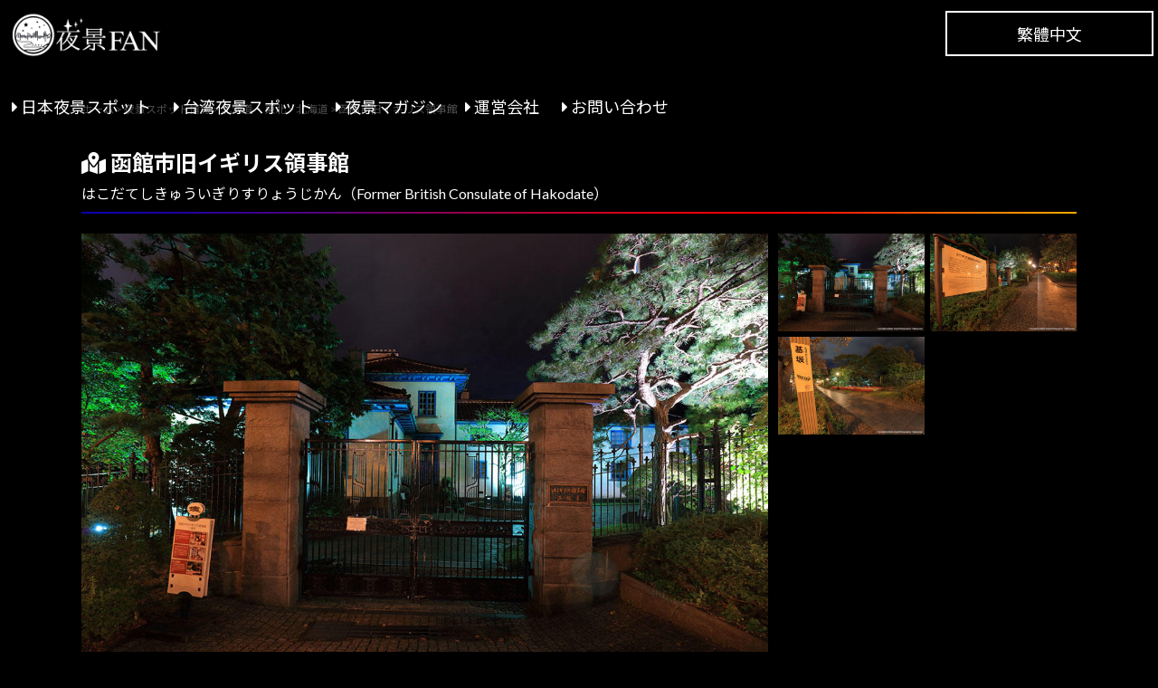

--- FILE ---
content_type: text/html; charset=UTF-8
request_url: https://yakei-fan.com/yakei/hokkaido-tohoku/hokkaido/hakodate-british.html
body_size: 25937
content:
<!DOCTYPE HTML>
<html lang="ja">
<head prefix="og: http://ogp.me/ns# fb: http://ogp.me/ns/fb# article: http://ogp.me/ns/article#">
<meta charset="UTF-8">
<title>函館市旧イギリス領事館（北海道の夜景）営業時間や駐車場情報など | 夜景FAN</title>
<meta name="description" content="" />
<meta name="Keywords" content="夜景,夜景スポット,夜景デート,函館市旧イギリス領事館,北海道,北海道・東北,函館市" />
<meta name="viewport" content="width=device-width,user-scalable=no,maximum-scale=1" />
<meta name="author" content="日本夜景オフィス株式会社">
<!--********OGP********-->
<meta property="og:locale" content="ja_JP">
<meta property="og:url" content="https://yakei-fan.com/yakei/hokkaido-tohoku/hokkaido/hakodate-british.html" />
<meta property="og:type" content="article" />
<meta property="og:title" content="函館市旧イギリス領事館" />
<meta property="og:description" content="" />
<meta property="og:site_name" content="夜景FAN" />
<meta property="og:image" content="https://yakei-fan.com/images/yakei/hokkaido/pic_hakodate-british01.jpg" />
<meta property="fb:app_id" content="297495987073495">
<meta name="twitter:card" content="summary_large_image">
<meta name="twitter:site" content="@yakeifan">
<!--********//OGP********-->
<link rel="icon" type="shortcut icon" href="">
<link rel="stylesheet" type="text/css" media="screen and (min-width: 851px)" href="/styles.css"/>
<link rel="stylesheet" media="screen and (max-width: 850px)" href="/mobile.css" />
<link rel="stylesheet" href="https://use.fontawesome.com/releases/v5.8.2/css/all.css" integrity="sha384-oS3vJWv+0UjzBfQzYUhtDYW+Pj2yciDJxpsK1OYPAYjqT085Qq/1cq5FLXAZQ7Ay" crossorigin="anonymous">
<link rel="shortcut icon" href="/images/yakiefanicon01.gif" type="image/vnd.microsoft.icon" />
<script src="https://ajax.googleapis.com/ajax/libs/jquery/1.8.3/jquery.min.js"></script>
<script type="text/javascript" src="/js/togglemenu.js"></script>

<link rel="stylesheet" type="text/css" href="/js/bx/jquery.bxslider.css">
<script type="text/javascript" src="/js/bx/jquery.bxslider.min.js"></script>
<script>
$(document).ready(function(){
$('.bxslider').bxSlider({
mode: 'fade',
auto:true,

});
});
</script>
<script type="text/javascript">
$(function(){
	$("img.ChangePhoto").click(function(){
		var ImgSrc = $(this).attr("src");
		var ImgAlt = $(this).attr("alt");
		$("img#MainPhoto").attr({src:ImgSrc,alt:ImgAlt});
		$("img#MainPhoto").hide();
		$("img#MainPhoto").fadeIn("slow");
		return false;
	});
});
</script>
<link rel="stylesheet" href="/js/modaal.min.css">
<script src="/js/modaal.min.js"></script>
<script>
jQuery(function(){
	$('.modal').modaal();
});
</script>
<!-- Global site tag (gtag.js) - Google Analytics -->
<script async src="https://www.googletagmanager.com/gtag/js?id=UA-31812027-1"></script>
<script>
  window.dataLayer = window.dataLayer || [];
  function gtag(){dataLayer.push(arguments);}
  gtag('js', new Date());

  gtag('config', 'UA-31812027-1');
</script>
<script data-ad-client="ca-pub-5614938564590700" async src="https://pagead2.googlesyndication.com/pagead/js/adsbygoogle.js"></script>
</head>
<body>
<!-- #BeginLibraryItem "/Library/header.lbi" -->
<header id="js-accordion" class="header_sp">
  <div class="header__heading">
  <a href="/"><img src="/images/logo.png" alt="夜景FAN" title="夜景FANのロゴ"></a>
    <span class="menu-button">
      <i></i>
    </span>
  </div>
<nav class="nav-content">
  <ul>
  <li><a href="/about.html">はじめに</a></li>
  <li><a href="/yakei/index.html">日本夜景スポット</a></li>
  <li><a href="/yakei/taiwan.html">台湾夜景スポット</a></li>
  <li><a href="/magazine/index.html">夜景マガジン</a></li>
  <li><a href="/unei.html">運営者情報</a></li>
  <li><a href="/contact.html">お問い合わせ</a></li>
  <li><a href="/tw/">中文繁體</a></li>
  </ul>
</nav>
</header>
<div id="header01">
<a href="/"><img src="/images/logo.png" width="200" height="60" alt="夜景FAN" title="夜景FANのロゴ"></a>
<ul class="gnavi">
<li><a href="/yakei/index.html">日本夜景スポット</a></li>
<li><a href="/yakei/taiwan.html">台湾夜景スポット</a></li>
<li><a href="/magazine/index.html">夜景マガジン</a></li>
<li><a href="/unei.html">運営会社</a></li>
<li><a href="/contact.html">お問い合わせ</a></li>
</ul>
<p class="taiwan"><a href="/tw/">繁體中文</a></p>
</div>
<!-- #EndLibraryItem -->

<div id="contents_all2">
<div id="breadcrumb" class="clearfix">
<div itemscope itemtype="http://schema.org/ListItem">
<a href="/" itemprop="url"><span itemprop="title">ホーム</span></a> &gt;
</div>
<div itemscope itemtype="http://schema.org/ListItem">
<a href="/yakei/" itemprop="url"><span itemprop="title">夜景スポット情報</span></a> &gt;
</div>
<div itemscope itemtype="http://schema.org/ListItem">
<a href="https://yakei-fan.com/yakei/hokkaido-tohoku/" itemprop="url"><span itemprop="title">北海道・東北</span></a> &gt;
</div>
<div itemscope itemtype="http://schema.org/ListItem">
<a href="https://yakei-fan.com/yakei/hokkaido-tohoku/hokkaido/" itemprop="url"><span itemprop="title">北海道</span></a> &gt;
</div>
<div itemscope itemtype="http://schema.org/ListItem">
<span itemprop="title">函館市旧イギリス領事館</span>
</div>
</div>
<div id="kotei_block">
<h1>函館市旧イギリス領事館<br>
<span>はこだてしきゅういぎりすりょうじかん（Former British Consulate of Hakodate）</span></h1>
<div id="item_img">
<div class="mainyakei">
<img src="https://yakei-fan.com/images/yakei/hokkaido/pic_hakodate-british01.jpg" width="1100" height="733" id="MainPhoto" class="item01img" alt="" title="">
<p class="yakeicaption MainPhoto"></p>
</div>
<ul>
<li><img src="https://yakei-fan.com/images/yakei/hokkaido/pic_hakodate-british01.jpg" width="1100" height="733" class="ChangePhoto" alt="" title=""></li>
<li><img src="https://yakei-fan.com/images/yakei/hokkaido/pic_hakodate-british02.jpg" width="1100" height="733" class="ChangePhoto" alt="" title=""></li>
<li><img src="https://yakei-fan.com/images/yakei/hokkaido/pic_hakodate-british03.jpg" width="1100" height="733" class="ChangePhoto" alt="" title=""></li>
<li></li>
<li></li>
<li></li>
</ul>
</div>
<p class="subtitle">白壁と青い窓枠のライトアップが印象的</p>
<a href="/magazine/photograph/sp/smartphone-yakei.html" target="_blank">
<img alt="pic_hanabi-sp06.png" src="/images/magazine/yakei/img_yakei-sp-banner01.png" width="1200" height="300" class="mt-image-none" style="" />
</a>
<h2>評価</h2>
<table class="table02">
<tr>
<td class="titletd">夜景美</td>
<td><img src="/images/hyouka4-2.png" width="130" height="25"></td>
<td class="titletd">雰囲気</td>
<td><img src="/images/hyouka4-2.png" width="130" height="25"></td>
</tr>
<tr>
<td class="titletd">穴場度</td>
<td><img src="/images/hyouka3-2.png" width="130" height="25"></td>
<td class="titletd">アクセス</td>
<td><img src="/images/hyouka4-2.png" width="130" height="25"></td>
</tr>
</table>
<h2>基本情報</h2>
<p>営業時間等が変更となっている可能性もございます。<br>
<a href="https://lin.ee/vT2VdKL">夜景FANの公式LINEアカウント</a>からご相談いただくことが可能ですので是非ご利用ください。</p>
<p></p>
<table class="table02">
<tr>
<td class="titletd">時間</td>
<td><span id="latlng" style="display:none;">41.766029, 140.710515</span>
本日の日の入りタイム　<i class="fas fa-clock"></i><span id="sunset-time">取得中…</span><br>
本日の夜景ベストタイム　<i class="fas fa-clock"></i><span id="best-time">計算中…</span></td>
</tr>
<script>
// カンマ区切りの文字列を取得
const latlngStr = document.getElementById("latlng").textContent.trim();
// 分割して緯度・経度を取得
const [lat, lng] = latlngStr.split(',').map(Number);
// API取得処理
fetch(`https://api.sunrise-sunset.org/json?lat=${lat}&lng=${lng}&formatted=0`)
  .then(res => res.json())
  .then(data => {
    let sunsetUtcStr = data.results.sunset;
    let sunsetUtc = new Date(sunsetUtcStr);
    let jstHour = sunsetUtc.getUTCHours() + 9;
    let jstMinute = sunsetUtc.getUTCMinutes();
    if(jstHour >= 24) jstHour -= 24;
    let sunsetStr = jstHour.toString().padStart(2, '0') + ':' +
                    jstMinute.toString().padStart(2, '0');
    document.getElementById("sunset-time").textContent = sunsetStr;
    let bestTotalMinutes = jstHour * 60 + jstMinute + 30;
    let bestHour = Math.floor(bestTotalMinutes / 60);
    let bestMinute = bestTotalMinutes % 60;
    if(bestHour >= 24) bestHour -= 24;
    let bestStr = bestHour.toString().padStart(2, '0') + ':' +
                  bestMinute.toString().padStart(2, '0');
    document.getElementById("best-time").textContent = bestStr;
  })
  .catch(err => {
    document.getElementById("sunset-time").textContent = "取得失敗";
    document.getElementById("best-time").textContent = "取得失敗";
  });
</script>
<tr>
<td class="titletd">スポット名</td><td>函館市旧イギリス領事館</td>
</tr>
<tr>
<td class="titletd">住所</td><td>〒040-0054　北海道函館市元町３３?１４　<a href="https://www.google.co.jp/maps?q=41.766029, 140.710515" class="button02" target="_blank"><i class="fas fa-map-marker-alt"></i>地図はコチラ</a></td>
</tr>
<tr>
<td class="titletd">夜景ジャンル</td>
<td><a href="https://yakei-fan.com/yakei/lightup/">ライトアップ</a>、<a href="https://yakei-fan.com/yakei/history/">歴史夜景</a></td>
</tr>
<tr>
<td class="titletd">設備・環境</td>
<td>
<img src="/images/smallicon01-none.png" alt="夜景ファンオススメでない">
<img src="/images/smallicon03-none.png" alt="24時間訪問可能でない">
<img src="/images/smallicon02.png" alt="無料">
<img src="/images/smallicon04-none.png" alt="ベンチなし">
<img src="/images/smallicon05-none.png" alt="トイレなし">
<img src="/images/smallicon06-none.png" alt="自動販売機なし">
<img src="/images/smallicon07-none.png" alt="レストランなし">
<img src="/images/smallicon08-none.png" alt="カフェなし">
<img src="/images/smallicon09-none.png" alt="屋内施設でない">
<img src="/images/smallicon10-none.png" alt="車内鑑賞向けでない">
<img src="/images/smallicon11.png" alt="電車・バス向け">
<img src="/images/smallicon12.png" alt="夜景初心者向け">
<img src="/images/smallicon13-none.png" alt="夜景撮影向けでない">
<img src="/images/smallicon14-none.png" alt="ドライブ向けでない">
<img src="/images/smallicon15.png" alt="デート向け">
<img src="/images/smallicon16-none.png" alt="Wi-Fiなし">
<br>
<a href="#modal_contents02" class="modal button02"><i class="fas fa-info-circle"></i>アイコンの説明</a>
<div id="modal_contents02" style="display:none;">
	<table class="table02">
		<tr>
			<td>
				<img src="/images/smallicon01.png" alt="夜景ファンオススメ">
			</td>
			<td>
				夜景ファンオススメ
			</td>
			<td>
				<img src="/images/smallicon02.png" alt="無料">
			</td>
			<td>
				無料
			</td>
		</tr>
		<tr>
			<td>
				<img src="/images/smallicon03.png" alt="24時間訪問可能">
			</td>
			<td>
				24時間訪問可能
			</td>
			<td>
				<img src="/images/smallicon04.png" alt="ベンチ">
			</td>
			<td>
				ベンチ
			</td>
		</tr>
		<tr>
			<td>
				<img src="/images/smallicon05.png" alt="トイレ">
			</td>
			<td>
				トイレ
			</td>
			<td>
				<img src="/images/smallicon06.png" alt="自動販売機">
			</td>
			<td>
				自動販売機
			</td>
		</tr>
		<tr>
			<td>
				<img src="/images/smallicon07.png" alt="レストラン">
			</td>
			<td>
				レストラン
			</td>
			<td>
				<img src="/images/smallicon08.png" alt="カフェ">
			</td>
			<td>
				カフェ
			</td>
		</tr>
		<tr>
			<td>
				<img src="/images/smallicon09.png" alt="屋内施設（寒くない）">
			</td>
			<td>
				屋内施設（寒くない）
			</td>
			<td>
				<img src="/images/smallicon10.png" alt="車内鑑賞向け">
			</td>
			<td>
				車内鑑賞向け
			</td>
		</tr>
		<tr>
			<td>
				<img src="/images/smallicon11.png" alt="電車・バス向け">
			</td>
			<td>
				電車・バス向け
			</td>
			<td>
				<img src="/images/smallicon12.png" alt="夜景初心者向け">
			</td>
			<td>
				夜景初心者向け
			</td>
		</tr>
		<tr>
			<td>
				<img src="/images/smallicon13.png" alt="夜景撮影向け">
			</td>
			<td>
				夜景撮影向け
			</td>
			<td>
				<img src="/images/smallicon14.png" alt="ドライブ向け">
			</td>
			<td>
				ドライブ向け
			</td>
		</tr>
		<tr>
			<td>
				<img src="/images/smallicon15.png" alt="デート向け">
			</td>
			<td>
				デート向け
			</td>
			<td>
				<img src="/images/smallicon16.png" alt="Wi-Fiあり">
			</td>
			<td>
				Wi-Fiあり
			</td>
		</tr>
</table>
</div></td>
</tr>
<tr>
<td class="titletd">営業時間</td>
<td>
4月1日～10月31日 9:00～19:00<br>
11月1日～3月31日 9:00～17:00
</td>
</tr>
<tr>
<td class="titletd">定休日</td>
<td>なし<br>
年末年始
</td>
</tr>
<tr>
<td class="titletd">入場料金など</td>
<td>
庭園は入園無料
</td>
</tr>
<tr>
<td class="titletd">施設の電話番号</td>
<td><a href="tel:0138278159">0138278159</a></td>
</tr>
<tr>
<td class="titletd">公式・関連サイト</td><td><a href="https://hakodate-kankou.com/british/" target="_blank">【函館市旧イギリス領事館】公式サイト<i class="fas fa-external-link-alt"></i></a></td>
</tr>
<tr>
<td class="titletd">LINEで質問する</td><td><a href="https://lin.ee/vT2VdKL"><img src="https://scdn.line-apps.com/n/line_add_friends/btn/ja.png" alt="友だち追加" height="36" border="0"></a>　夜景スポットについてLINEで質問できます</td>
</tr>
<tr>
<td class="titletd">備考</td><td></td>
</tr>
</table>
<h2>夜景詳細レポート<i class="fas fa-edit"></i></h2>
<p></p>
<h2>アクセス情報</h2>
<table class="table02">
<tr>
<td class="titletd">電車でのアクセス</td><td></td>
</tr>
<tr>
<td class="titletd">バスでのアクセス</td><td></td>
</tr>
<tr>
<td class="titletd">車でのアクセス</td><td></td>
</tr>
<tr>
<td class="titletd">駐車場</td><td></td>
</tr>
</table>
<h2 class="searchicon">夜景スポットの地図</h2>
<div class="google-maps">
<iframe src="https://maps.google.co.jp/maps?output=embed&t=m&hl=ja&z=18&ll=41.766029, 140.710515&q=41.766029, 140.710515" frameborder="0" scrolling="no"  width="300" height="400"></iframe>
</div>
<p class="t_name"><a href="https://www.google.co.jp/maps?q=41.766029, 140.710515" target="_blank">Google Mapで表示</a></p>
<h2>配信情報</h2>
<table class="table02">
<tr>
<td class="titletd">配信日</td>
<td>2020年02月23日 15:43</td>
</tr>
<tr>
<td class="titletd">更新日</td>
<td>2021年01月02日 23:08</td>
</tr>
</table>
<h2>写真のご利用に関して</h2>
<p>当ページに掲載されている写真のご利用に関しては以下の問い合わせ窓口からお問い合わせください。</p>
<table class="table02">
<tr>
<td class="titletd">問い合わせ窓口</td>
<td><a href="/contact.html" target="_blank">お問い合わせフォーム<i class="fas fa-external-link-alt"></i></a><br>
電話：046-289-3258（営業時間：10:00～18:00）</td>
</tr>
</table>
</div>
</div>


<div id="block03">
<div id="block03_list">
<h2><span>Sponsor</span><br>
スポンサー一覧</h2>
<ul class="contentlist01">
<li><a href="/sponsor/plan.html"><img src="/images/img_sponsor-banner01.jpg" width="600" height="300"><span>スポンサー募集</span></a></li>
<li><a href="/sponsor/plan.html"><img src="/images/img_sponsor-banner02.jpg" width="600" height="300"><span>スポンサー募集</span></a></li>
</ul>
<ul class="contentlist01">
<li><a href="/sponsor/plan.html"><img src="/images/img_sponsor-banner03.jpg" width="600" height="300"><span>スポンサー募集</span></a></li>
<li><a href="/sponsor/plan.html"><img src="/images/img_sponsor-banner04.jpg" width="600" height="300"><span>スポンサー募集</span></a></li>
</ul>
<ul class="contentlist02">
<li><a href="/sponsor/plan.html"><img src="/images/img_sponsor-banner05.jpg" width="600" height="300"><span>スポンサー募集</span></a></li>
<li><a href="/sponsor/plan.html"><img src="/images/img_sponsor-banner06.jpg" width="600" height="300"><span>スポンサー募集</span></a></li>
<li><a href="/sponsor/plan.html"><img src="/images/img_sponsor-banner07.jpg" width="600" height="300"><span>スポンサー募集</span></a></li>
<li><a href="/sponsor/plan.html"><img src="/images/img_sponsor-banner08.jpg" width="600" height="300"><span>スポンサー募集</span></a></li>
</ul>
<a href="/" class="button">スポンサー一覧</a>
</div>
</div>

<!-- #BeginLibraryItem "/Library/footer.lbi" -->
<div id="footer_bg">
<div id="footer_menu">
<ul class="footer_01">
<li><a href="/">ホーム</a></li>
<li><a href="/about.html">はじめに</a></li>
<li><a href="/unei.html">運営会社情報</a></li>
<li><a href="/yakeiphotographer-nakamurayuta.html">代表プロフィール</a></li>
<li><a href="/caution.html">利用規約</a></li>
<li><a href="/help.html">ヘルプ</a></li>
<li><a href="/privacypolicy.html">プライバシーポリシー</a></li>
</ul>
<ul class="footer_01">
<li><a href="/sponsor/plan.html">スポンサー・協賛プラン</a></li>
<li><a href="/pressrelease-ad.html">プレスリリース掲載受付</a></li>
<li><a href="/ad.html">記事広告掲載受付</a></li>
<li><a href="/pamphlet.html">パンフレット・ポスター</a></li>
<li><a href="/contact.html">お問い合わせ</a></li>
</ul>
<ul class="footer_01">
<li><a href="/work/">夜景関連の仕事を依頼する</a></li>
<li><a href="/work/#7">Webサイト制作の相談をする</a></li>
<li><a href="/news_release/index.html">ニュースリリース</a></li>
<li><a href="/spec.html">動作環境</a></li>
<li><a href="/sitemap.html">サイトマップ</a></li>
</ul>
<ul class="footer_02">
<li><a href="/yakei/index.html">夜景スポット［日本］</a>
<ul class="footer_area">
<li><a href="/yakei/hokkaido/">北海道</a></li>
<li><a href="/yakei/aomori/">青森県</a></li>
<li><a href="/yakei/iwate/">岩手県</a></li>
<li><a href="/yakei/miyagi/">宮城県</a></li>
<li><a href="/yakei/akita/">秋田県</a></li>
<li><a href="/yakei/yamagata/">山形県</a></li>
<li><a href="/yakei/fukushima/">福島県</a></li>
<li><a href="/yakei/ibaraki/">茨城県</a></li>
<li><a href="/yakei/tochigi/">栃木県</a></li>
<li><a href="/yakei/gunma/">群馬県</a></li>
<li><a href="/yakei/tokyo/">東京都</a></li>
<li><a href="/yakei/kanagawa/">神奈川県</a></li>
<li><a href="/yakei/saitama/">埼玉県</a></li>
<li><a href="/yakei/chiba/">千葉県</a></li>
<li><a href="/yakei/niigata/">新潟県</a></li>
<li><a href="/yakei/yamanashi/">山梨県</a></li>
<li><a href="/yakei/nagano/">長野県</a></li>
<li><a href="/yakei/toyama/">富山県</a></li>
<li><a href="/yakei/ishikawa/">石川県</a></li>
<li><a href="/yakei/fukui/">福井県</a></li>
<li><a href="/yakei/aichi/">愛知県</a></li>
<li><a href="/yakei/gifu/">岐阜県</a></li>
<li><a href="/yakei/shizuoka/">静岡県</a></li>
<li><a href="/yakei/mie/">三重県</a></li>
<li><a href="/yakei/osaka/">大阪府</a></li>
<li><a href="/yakei/kyoto/">京都府</a></li>
<li><a href="/yakei/hyogo/">兵庫県</a></li>
<li><a href="/yakei/shiga/">滋賀県</a></li>
<li><a href="/yakei/nara/">奈良県</a></li>
<li><a href="/yakei/wakayama/">和歌山県</a></li>
<li><a href="/yakei/tottori/">鳥取県</a></li>
<li><a href="/yakei/shimane/">島根県</a></li>
<li><a href="/yakei/okayama/">岡山県</a></li>
<li><a href="/yakei/hiroshima/">広島県</a></li>
<li><a href="/yakei/yamaguchi/">山口県</a></li>
<li><a href="/yakei/tokushima/">徳島県</a></li>
<li><a href="/yakei/kagawa/">香川県</a></li>
<li><a href="/yakei/ehime/">愛媛県</a></li>
<li><a href="/yakei/kochi/">高知県</a></li>
<li><a href="/yakei/fukuoka/">福岡県</a></li>
<li><a href="/yakei/saga/">佐賀県</a></li>
<li><a href="/yakei/nagasaki/">長崎県</a></li>
<li><a href="/yakei/kumamoto/">熊本県</a></li>
<li><a href="/yakei/oita/">大分県</a></li>
<li><a href="/yakei/miyazaki/">宮崎県</a></li>
<li><a href="/yakei/kagoshima/">鹿児島県</a></li>
<li><a href="/yakei/okinawa/">沖縄県</a></li>

</ul>
</li>
</ul>
<ul class="footer_03">
<li><a href="/ranking-jp/">夜景スポットランキング［日本］</a>
<ul class="footer_area2">
<li><a href="/ranking-jp/hokkaido-tohoku/">北海道・東北</a></li>
<li><a href="/ranking-jp/kita-kanto/">北関東</a>  </li>
<li><a href="/ranking-jp/kanto/">関東・首都圏</a></li>
<li><a href="/ranking-jp/koshinetsu/">甲信越</a></li>
<li><a href="/ranking-jp/hokuriku/">北陸</a></li>
<li><a href="/ranking-jp/tokai/">東海</a></li>
<li><a href="/ranking-jp/kansai/">関西</a></li>
<li><a href="/ranking-jp/chugoku/">中国・山陰</a></li>
<li><a href="/ranking-jp/shikoku/">四国</a></li>
<li><a href="/ranking-jp/kyusyu/">九州・沖縄</a></li>
</ul>
</li>
</ul>

<ul class="footer_02">
<li><a href="/yakei/taiwan.html">夜景スポット［台湾］</a>
<ul class="footer_area">
<li><a href="/yakei/taipei/">台北市</a></li>
<li><a href="/yakei/newtaipei/">新北市</a></li>
<li><a href="/yakei/taoyuan/">桃園市</a></li>
<li><a href="/yakei/keelung/">基隆市</a></li>
<li><a href="/yakei/hsinchu/">新竹市</a></li>
<li><a href="/yakei/hsinchu-county/">新竹県</a></li>
<li><a href="/yakei/taichung/">台中市</a></li>
<li><a href="/yakei/tainan/">台南市</a></li>
<li><a href="/yakei/kaohsiung/">高雄市</a></li>
<li><a href="/yakei/pingdong/">屏東県</a></li>
<li><a href="/yakei/taidong/">台東県</a></li>
<li><a href="/yakei/changhua/">彰化県</a></li>
<li><a href="/yakei/nantou/">南投県</a></li>
<li><a href="/yakei/miaoli/">苗栗県</a></li>
<li><a href="/yakei/yilan/">宜蘭県</a></li>
<li><a href="/yakei/hualien/">花蓮県</a></li>
<li><a href="/yakei/penghu/">澎湖県</a></li>
<li><a href="/yakei/jinmen/">金門県</a></li>
<li><a href="/yakei/lianjiang/">連江県</a></li>

</ul>
</li>
</ul>

<ul class="footer_03">
<li><a href="/ranking-tw/">夜景スポットランキング［台湾］</a>
<ul class="footer_area">
<li><a href="/ranking-tw/taipei/">台北市</a></li>
<li><a href="/ranking-tw/newtaipei/">新北市</a></li>
<li><a href="/ranking-tw/taoyuan/">桃園市</a></li>
<li><a href="/ranking-tw/taichung/">台中市</a></li>
<li><a href="/ranking-tw/tainan/">台南市</a></li>
<li><a href="/ranking-tw/kaohsiung/">高雄市</a></li>
<li><a href="/ranking-tw/hsinchu-county/">新竹県</a></li>
<li><a href="/ranking-tw/miaoli/">苗栗県</a></li>
<li><a href="/ranking-tw/changhua/">彰化県</a></li>
<li><a href="/ranking-tw/nantou/">南投県</a></li>
<li><a href="/">雲林県</a></li>
<li><a href="/">嘉義県</a></li>
<li><a href="/ranking-tw/pingdong/">屏東県</a></li>
<li><a href="/ranking-tw/yilan/">宜蘭県</a></li>
<li><a href="/ranking-tw/hualien/">花蓮県</a></li>
<li><a href="/ranking-tw/taidong/">台東県</a></li>
<li><a href="/ranking-tw/penghu/">澎湖県</a></li>
<li><a href="/ranking-tw/jinmen/">金門県</a></li>
<li><a href="/ranking-tw/lianjiang/">連江県（馬祖）</a></li>
<li><a href="/ranking-tw/keelung/">基隆市</a></li>
<li><a href="/ranking-tw/hsinchu/">新竹市</a></li>
<li><a href="/">嘉義市</a></li>
</ul>
</li>
</ul>

<ul class="footer_04">
<li><a href="/magazine/index.html">夜景FANマガジン</a>
<ul class="footer_area3">
<li><a href="/magazine/yakei/index.html">夜景スポット</a></li>
<li><a href="/magazine/factory/index.html">工場夜景</a></li>
<li><a href="/magazine/news/index.html">夜景ニュース</a></li>
<li><a href="/magazine/matome/index.html">夜景まとめ</a></li>
<li><a href="/magazine/photograph/index.html">夜景撮影</a></li>
<li><a href="/magazine/yakei-quiz/index.html">夜景クイズ</a></li>
<li><a href="/magazine/fireworks/index.html">花火</a></li>
<li><a href="/magazine/sakura/index.html">桜（夜桜・桜のライトアップ）</a></li>
<li><a href="/magazine/illumination/index.html">イルミネーション</a></li>
<li><a href="/magazine/lightup/index.html">ライトアップ・ライティング</a></li>
<li><a href="/magazine/droneshow/index.html">ドローンショー</a></li>
<li><a href="/magazine/stargazing/index.html">天体</a></li>
<li><a href="/magazine/tourism/index.html">観光</a></li>
<li><a href="/magazine/gourmet/index.html">グルメ</a></li>
<li><a href="/magazine/hotel/index.html">ホテル・旅館</a></li>
<li><a href="/magazine/yakei-tw/index.html">台湾夜景スポット</a></li>
<li><a href="/magazine/news-tw/index.html">台湾夜景ニュース</a></li>
<li><a href="/magazine/matome-tw/index.html">台湾夜景まとめ</a></li>
</ul>
</li>
</ul>

<ul class="footer_04">
<li>特集
<ul class="footer_area3">
<li><a href="/">イルミネーション</a></li>
<li><a href="/">花火</a></li>
<li><a href="/">夜景ドライブ</a></li>
</ul>
</li>
</ul>


<ul class="footer_04">
<li>コンテンツ
<ul class="footer_area3">
<li><a href="/magazine/index.html">夜景マガジン</a></li>
<li><a href="/">夜景壁紙</a></li>
<li><a href="/">夜景撮影テクニック</a></li>
</ul>
</li>
</ul>

</div>
</div>
<div id="copyr">
<a href="/"><img src="/images/logo.png" alt="夜景FAN" title="夜景FANのロゴ"></a>
<address>夜景FAN編集部　電話<a href="tel:0462893258">046-289-3258</a>（営業時間10:00～17:00）</address>
<address>夜景FANは<a href="https://yakei-office.co.jp/">日本夜景オフィス株式会社</a>が制作・運営しております</address>
<address>Copyright© 2024 YAKEI FAN. All Rights Reserved.</address>
</div>
<!-- #EndLibraryItem --></body>
</html>

--- FILE ---
content_type: text/html; charset=utf-8
request_url: https://www.google.com/recaptcha/api2/aframe
body_size: 267
content:
<!DOCTYPE HTML><html><head><meta http-equiv="content-type" content="text/html; charset=UTF-8"></head><body><script nonce="wOUiAaVAF9hY8nQJSw_ZTg">/** Anti-fraud and anti-abuse applications only. See google.com/recaptcha */ try{var clients={'sodar':'https://pagead2.googlesyndication.com/pagead/sodar?'};window.addEventListener("message",function(a){try{if(a.source===window.parent){var b=JSON.parse(a.data);var c=clients[b['id']];if(c){var d=document.createElement('img');d.src=c+b['params']+'&rc='+(localStorage.getItem("rc::a")?sessionStorage.getItem("rc::b"):"");window.document.body.appendChild(d);sessionStorage.setItem("rc::e",parseInt(sessionStorage.getItem("rc::e")||0)+1);localStorage.setItem("rc::h",'1769083189861');}}}catch(b){}});window.parent.postMessage("_grecaptcha_ready", "*");}catch(b){}</script></body></html>